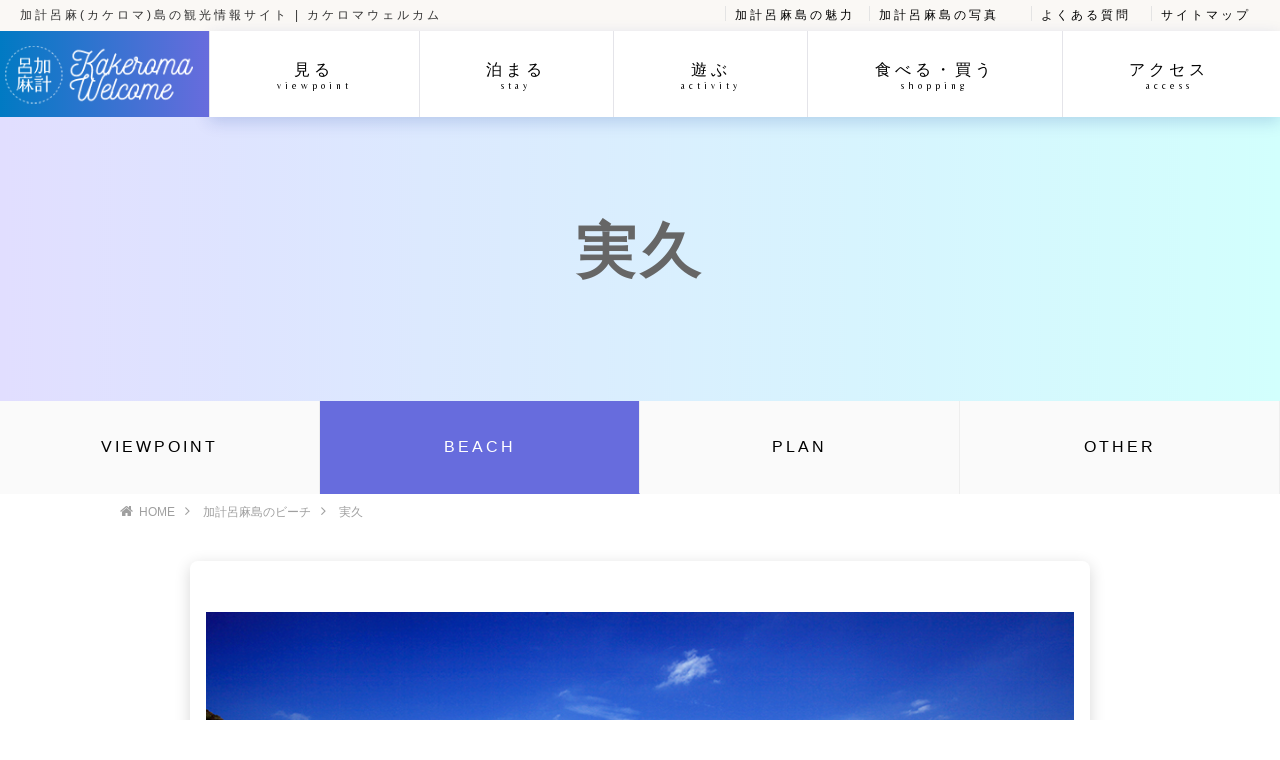

--- FILE ---
content_type: text/html; charset=UTF-8
request_url: https://www.kakeroma-welcome.com/beach/66.html
body_size: 4965
content:
<!DOCTYPE html>
<html lang="ja" >
  <head>
    <meta charset="utf-8">
    <meta name="viewport" content="width=device-width, initial-scale=1.0">
    <meta http-equiv="X-UA-Compatible" content="chrome=1" />
    <meta http-equiv="X-UA-Compatible" content="IE=EmulateIE9" />

<title>
実久ビーチ ｜ 加計呂麻島の観光情報サイト 加計呂麻(カケロマ)ウェルカム</title>

<meta name="keywords" content="加計呂麻島,加計呂麻,カケロマ,カケロマ島,奄美大島,奄美,観光" />

<meta name="description" content="見たことのないような美しい海。加計呂麻島を代表する実久ブルーの海を堪能できる美しいビーチです。">
<link rel="shortcut icon" type="image/x-icon" href="/images/favicon.ico">
<!-- ここからOGP -->

<meta property="og:title" content="実久" />
<meta property="og:description" content="見たことのないような美しい海加計呂麻島を代表する実久ブルーの海を堪能できる美しいビーチです。海の家が1軒。はるばる山道を超えて、輝く蒼い海が見えたときの感動は忘れられません。海を見ながらのんびり太陽の" />
<meta property="og:type" content="article" />
<meta property="og:url" content="https://www.kakeroma-welcome.com/beach/66.html" />
<meta property="og:image" content="https://www.kakeroma-welcome.com/wp-content/uploads/2016/12/saneku.jpg" />
<meta property="og:site_name" content="加計呂麻島の観光情報サイト 加計呂麻(カケロマ)ウェルカム" />
<meta property="og:locale" content="ja_JP" />
<!-- ここまでOGP -->

<link rel="stylesheet" href="https://www.kakeroma-welcome.com/wp-content/themes/kakeroma/css/reset.css">
<link rel="stylesheet" href="https://www.kakeroma-welcome.com/wp-content/themes/kakeroma/style.css?date=20191023">
<link rel="stylesheet" href="https://www.kakeroma-welcome.com/wp-content/themes/kakeroma/css/megamenu.css">
<link rel="stylesheet" href="/font-awesome/css/font-awesome.min.css">
<link rel="stylesheet" href="https://www.kakeroma-welcome.com/wp-content/themes/kakeroma/css/zoomslider.css">
<script type="text/javascript" src="https://www.kakeroma-welcome.com/wp-content/themes/kakeroma/js/modernizr-2.6.2.min.js"></script>
<link rel="apple-touch-icon-precomposed" href="https://www.kakeroma-welcome.com/wp-content/themes/kakeroma/images/favicon.png" />
<link href="https://fonts.googleapis.com/css?family=Belleza|Homemade+Apple|Fjalla+One" rel="stylesheet">

<script type="text/javascript" src="//code.jquery.com/jquery-1.11.0.min.js"></script>
<script>
  (function(i,s,o,g,r,a,m){i['GoogleAnalyticsObject']=r;i[r]=i[r]||function(){
  (i[r].q=i[r].q||[]).push(arguments)},i[r].l=1*new Date();a=s.createElement(o),
  m=s.getElementsByTagName(o)[0];a.async=1;a.src=g;m.parentNode.insertBefore(a,m)
  })(window,document,'script','//www.google-analytics.com/analytics.js','ga');

  ga('create', 'UA-53011557-1', 'auto');
  ga('send', 'pageview');

</script>
<meta name="google-site-verification" content="EF2hZsBFEP7Fo_VFr9UsFJneZol0M3i0xKs-1sy39Uc" />
<link rel="alternate" type="application/rss+xml" title="カケロマウェルカムのフィード" href="https://www.kakeroma-welcome.com/category/blog/feed" />

</head>

  <body data-rsssl=1>
    <header class="HeaderContainer">

      <div class="HeaderLine hidden-xs hidden-mega">
	<div class="HeaderLine__left">
	  加計呂麻(カケロマ)島の観光情報サイト | カケロマウェルカム
	</div>
	<div class="HeaderLine__right">
	  <ul>
	    <li><a href="/charm" title="加計呂麻島の魅力">加計呂麻島の魅力</a></li>
		<li><a href="/other/photo"  title="加計呂麻島の写真">加計呂麻島の写真</a></li>
		  	    <li><a href="/faq" title="加計呂麻島に関するよくある質問">よくある質問</a></li>
		  <li><a href="/sitemap" title="加計呂麻ウェルカムのサイトマップ">サイトマップ</a></li>
	  </ul>

	</div>
      </div>
<div class="HeaderRow">
    <div class="HeaderLogo hidden-xs hidden-mega">
<a href="/"><img src="/images/logo.png" class="img-responsive"></a>
    </div>

      <div class="Header">
	  
	  <div class="menu-container">
	    <div class="menu">
	      <ul>
<li class="visible-xs"><a href="/" title="加計呂麻ウェルカムトップページ">トップページ<br><span>toppage</span></a></li>
		<li><a href="/viewpoint" title="加計呂麻島の見どころについて">見る<br><span>viewpoint</span></a></li>
		<li><a href="/stay" title="加計呂麻島の宿泊について">泊まる<br><span>stay</span></a></li>
		<li><a href="/activity" title="加計呂麻島での遊び・アクティビティーについて">遊ぶ<br><span>activity</span></a></li>
		<li><a href="/lunch" title="加計呂麻島での食事・買い物について">食べる・買う<br><span>shopping</span></a></li>
		<li><a href="/access" title="加計呂麻島へのアクセス方法">アクセス<br><span>access</span></a></li>
<li class="visible-xs"><a href="/charm"  title="加計呂麻島の魅力">加計呂麻島の魅力<br><span>charm</span></a></li>
<li class="visible-xs"><a href="/faq"  title="加計呂麻島に関するよくある質問">よくある質問<br><span>faq</span></a></li>
			  <li class="visible-xs"><a href="/sitemap" title="加計呂麻ウェルカムのサイトマップ">サイトマップ<br><span>sitemap</span></a></li>
	      </ul>
	    </div>
	</div>
      </div>
</div>
  </header>

    <div class="Main">

<!-- 観光名所の詳細ページ -->

<div class="Content__head">
<h1>実久</h1>
</div>

<div class="TabMenu">
<ul class="TabMenu__main">
<li><a href="/viewpoint">VIEWPOINT</a></li>
<li class="active"><a href="/beach">BEACH</a></li>
<li><a href="/plan">PLAN</a></li>
<li><a href="/other">OTHER</a></li>
</ul>
</div>


<!-- pankuzu -->
<div id="pankuzu">
<div class="l-container">
<ol itemscope itemtype="https://schema.org/BreadcrumbList">
  <li itemprop="itemListElement" itemscope
      itemtype="https://schema.org/ListItem">
    <a itemprop="item" href="/">
        <span itemprop="name">HOME</span></a>
    <meta itemprop="position" content="1" />
  </li>
	  <li itemprop="itemListElement" itemscope
      itemtype="https://schema.org/ListItem">
    <a itemprop="item" href="/beach"><span itemprop="name">加計呂麻島のビーチ</span></a>
    <meta itemprop="position" content="2" />
  </li>
		  <li itemprop="itemListElement" itemscope
      itemtype="https://schema.org/ListItem">

        <span itemprop="name">実久</span>
    <meta itemprop="position" content="3" />
  </li>
</ol>
		</div>
</div>
<!-- pankuzu -->


<div class="l-container Content">

<div class="l-main">
<div class="maincontent-box">
                <img src="https://www.kakeroma-welcome.com/wp-content/uploads/2016/12/saneku.jpg" class="img-responsive">
    

<h2>見たことのないような美しい海</h2><p>加計呂麻島を代表する実久ブルーの海を堪能できる美しいビーチです。海の家が1軒。はるばる山道を超えて、輝く蒼い海が見えたときの感動は忘れられません。</p><h2>海を見ながらのんびり</h2><img class="img-responsive" src="https://www.kakeroma-welcome.com/wp-content/uploads/2016/12/hamanoomise.jpg" alt="hamanoomise" /><p>太陽の日差しを浴びると、爽快で青く美しく<span style="display: inline !important; float: none; background-color: transparent; color: #333333; cursor: text; font-family: Georgia,'Times New Roman','Bitstream Charter',Times,serif; font-size: 16px; font-style: normal; font-variant: normal; font-weight: 400; letter-spacing: normal; orphans: 2; text-align: left; text-decoration: none; text-indent: 0px; text-transform: none; -webkit-text-stroke-width: 0px; white-space: normal; word-spacing: 0px;">輝く</span>ビーチが目の前に広がります。 実久ビーチの目の前にある「<a href="http://www.hamanoomise.com" target="_blank" rel="noopener noreferrer">はまのお店</a>」でランチを食べることができます。 （夏季営業）シュノーケリングセット、テント、バーベキューセットなどのレンタルもあります。また、キャンプ場もありシャワーやトイレもあります。</p><h2>集落内に残る珊瑚の石垣</h2><img class="img-responsive" src="https://www.kakeroma-welcome.com/wp-content/uploads/2016/12/sanekusango.jpg" alt="sanekusango" /><p>南国情緒溢れる美しい珊瑚の石垣が残っています。</p><h2>星空も綺麗</h2><p><img class="img-responsive" src="https://www.kakeroma-welcome.com/wp-content/uploads/2016/12/sanekustar2.jpg" alt="sanekustar2" /> 夜は、満天の星空が広がります。</p>
<h2>港からの移動時間</h2>
生間から約60分　瀬相から約30分

<h2>地図</h2>
<div class="gmaparea"><p><iframe style="border: 0;" src="https://www.google.com/maps/embed?pb=!1m18!1m12!1m3!1d14066.432637942562!2d129.18984281309423!3d28.18882987271637!2m3!1f0!2f0!3f0!3m2!1i1024!2i768!4f13.1!3m3!1m2!1s0x0%3A0x6f5b91f29bcb96e6!2z5a6f5LmF5rW35bK45rW35rC05rW05aC0!5e0!3m2!1sja!2sjp!4v1480654401529" width="800" height="600" frameborder="0" allowfullscreen="allowfullscreen"></iframe></p>
</div>

<div class="ad">
<script async src="https://pagead2.googlesyndication.com/pagead/js/adsbygoogle.js"></script>
<ins class="adsbygoogle"
     style="display:block"
     data-ad-format="autorelaxed"
     data-ad-client="ca-pub-1862553229630558"
     data-ad-slot="7705082123"></ins>
<script>
     (adsbygoogle = window.adsbygoogle || []).push({});
</script>
</div>
<div class="mt-3 snsbutton">
  <a href="http://twitter.com/intent/tweet?text=実久&amp;url=https%3A%2F%2Fwww.kakeroma-welcome.com%2Fbeach%2F66.html"><img src="/images/btn_twitter.png"></a>
  <a href="http://www.facebook.com/sharer.php?u=https%3A%2F%2Fwww.kakeroma-welcome.com%2Fbeach%2F66.html&amp;t=実久"><img src="/images/btn_facebook.png"></a>
  <a href="https://plus.google.com/share?url=https%3A%2F%2Fwww.kakeroma-welcome.com%2Fbeach%2F66.html"><img src="/images/btn_google.png"></a>
</div>
</div>
	
	<h2>その他おすすめビーチ</h2>
	          <div class="roundbox-row">
	


    			<a href="https://www.kakeroma-welcome.com/beach/169.html" class="roundbox">
		    <div class="roundbox-img">
				                                            <img src="https://www.kakeroma-welcome.com/wp-content/uploads/2016/12/doren-360x225.jpg" class="img-responsive">
              		    </div>
		    <div class="roundbox-text">
							渡連ビーチ						    </div>
	</a>
			
  

    			<a href="https://www.kakeroma-welcome.com/beach/158.html" class="roundbox">
		    <div class="roundbox-img">
				                                            <img src="https://www.kakeroma-welcome.com/wp-content/uploads/2016/12/tokuhama-360x225.jpg" class="img-responsive">
              		    </div>
		    <div class="roundbox-text">
							徳浜ビーチ						    </div>
	</a>
			
  

    			<a href="https://www.kakeroma-welcome.com/beach/147.html" class="roundbox">
		    <div class="roundbox-img">
				                                            <img src="https://www.kakeroma-welcome.com/wp-content/uploads/2016/12/sachi-360x225.jpg" class="img-responsive">
              		    </div>
		    <div class="roundbox-text">
							佐知克ビーチ						    </div>
	</a>
			
  

    			<a href="https://www.kakeroma-welcome.com/beach/135.html" class="roundbox">
		    <div class="roundbox-img">
				                                            <img src="https://www.kakeroma-welcome.com/wp-content/uploads/2016/12/suri1-360x225.jpg" class="img-responsive">
              		    </div>
		    <div class="roundbox-text">
							スリ浜						    </div>
	</a>
			
  

    	
  </div>
		
	
</div>
</div>
<!-- イベントの詳細ページ -->

	</div>

<footer class="Footer">
<div class="l-container">
	<div class="Footer__body">
	<div class="Footer__item"><a href="http://amamikke.com/" target="_blank" title="あまみっけ"><img src="/wp-content/uploads/2019/10/amamikke.gif" class="img-responsive center-block" alt="あまみっけ"></a></div>
	<div class="Footer__item"><a href="https://hideaway-kakeroma.com/" target="_blank" title="hideaway kakeroma"><img src="/wp-content/uploads/2025/07/hideaway_banner.jpg" class="img-responsive center-block" alt="hideaway kakeroma"></a></div>
			<div class="Footer__item"><a href="https://www.amami.org/" target="_blank" title="国直集落"><img src="/wp-content/uploads/2020/03/marugoto2.jpg" class="img-responsive center-block" alt="国直集落"></a></div>
		<div class="Footer__item"><a href="https://inno-amamiwork.jp" target="_blank" title="奄美市コワーキングスペース"><img src="/wp-content/uploads/2021/07/inno.png" class="img-responsive center-block" alt="奄美市コワーキングスペース"></a></div>
				<div class="Footer__item"><a href="https://official.amamipearl.com/" target="_blank" title="真珠アクセサリー"><img src="/wp-content/uploads/2022/03/pearl.jpg" class="img-responsive center-block" alt="奄美パール"></a></div>
	<div class="Footer__item"><a href="https://marinebluekakeroma.com/" target="_blank" title="マリンブルー"><img src="/wp-content/uploads/2024/01/mbbanner.jpg" class="img-responsive center-block" alt="マリンブルー"></a></div>
		<div class="Footer__item"><a href="https://kakeromacafe.jimdofree.com/" target="_blank" title="カケロマカフェ"><img src="/wp-content/uploads/2019/11/cafe_banner.png" class="img-responsive center-block" alt="カケロマカフェ"></a></div>

			<div class="Footer__item"><a href="https://totora-marine.com" target="_blank" title="トトラマリン"><img src="/wp-content/uploads/2023/09/totora.jpg" class="img-responsive center-block" alt="トトラマリン"></a></div>
	</div>
	
	
</div>
<div class="Footer__line">&copy; 2026 KAKEROMA WELCOME All rights reserved.</div>
</footer>

	
	<script type="text/javascript" src="//code.jquery.com/jquery-migrate-1.2.1.min.js"></script>
	<script type="text/javascript" src="https://www.kakeroma-welcome.com/wp-content/themes/kakeroma/js/jquery.zoomslider.min.js"></script>
	<script type="text/javascript" src="https://www.kakeroma-welcome.com/wp-content/themes/kakeroma/js/megamenu.js"></script>
	<script type="text/javascript" src="https://www.kakeroma-welcome.com/wp-content/themes/kakeroma/js/jquery.easing.js"></script>
<script type="text/javascript" src="https://www.kakeroma-welcome.com/wp-content/themes/kakeroma/js/func.js"></script>

	<script>

var setSliderHeight = function() {
    if ($('html').width() > 959) {
	var winHeight = $(window).height();
	var headerHeight = $('.HeaderContainer').outerHeight();
	var slideHeight = winHeight - headerHeight;
	$('#topfull').outerHeight(slideHeight);

	$('.Main').css('margin-top', headerHeight);
    }
    else {
$('.Main').css('padding-top', 0);
$('.Main').css('margin-top', 0);
$('#topfull').outerHeight(350);
    }
}

	  $('.menu ul > li > a').on('mouseenter', function() {
	  $(this).addClass('hover');
	  });

	  $('.menu ul > li').on('mouseleave', function() {
	  $(this).find('> a').removeClass('hover');
	  });

	  setSliderHeight();

	  jQuery(window).resize(
	  function()
	  {
	  setSliderHeight();
	  }
	  );

	</script>
<p id="page-top"><a href="#"><i class="fa fa-chevron-up" aria-hidden="true"></i></a></p>
  </body>
</html>

--- FILE ---
content_type: text/html; charset=utf-8
request_url: https://www.google.com/recaptcha/api2/aframe
body_size: 247
content:
<!DOCTYPE HTML><html><head><meta http-equiv="content-type" content="text/html; charset=UTF-8"></head><body><script nonce="t3UhzcySdA5egXff-jLtwg">/** Anti-fraud and anti-abuse applications only. See google.com/recaptcha */ try{var clients={'sodar':'https://pagead2.googlesyndication.com/pagead/sodar?'};window.addEventListener("message",function(a){try{if(a.source===window.parent){var b=JSON.parse(a.data);var c=clients[b['id']];if(c){var d=document.createElement('img');d.src=c+b['params']+'&rc='+(localStorage.getItem("rc::a")?sessionStorage.getItem("rc::b"):"");window.document.body.appendChild(d);sessionStorage.setItem("rc::e",parseInt(sessionStorage.getItem("rc::e")||0)+1);localStorage.setItem("rc::h",'1768924656170');}}}catch(b){}});window.parent.postMessage("_grecaptcha_ready", "*");}catch(b){}</script></body></html>

--- FILE ---
content_type: text/plain
request_url: https://www.google-analytics.com/j/collect?v=1&_v=j102&a=718341603&t=pageview&_s=1&dl=https%3A%2F%2Fwww.kakeroma-welcome.com%2Fbeach%2F66.html&ul=en-us%40posix&dt=%E5%AE%9F%E4%B9%85%E3%83%93%E3%83%BC%E3%83%81%20%EF%BD%9C%20%E5%8A%A0%E8%A8%88%E5%91%82%E9%BA%BB%E5%B3%B6%E3%81%AE%E8%A6%B3%E5%85%89%E6%83%85%E5%A0%B1%E3%82%B5%E3%82%A4%E3%83%88%20%E5%8A%A0%E8%A8%88%E5%91%82%E9%BA%BB(%E3%82%AB%E3%82%B1%E3%83%AD%E3%83%9E)%E3%82%A6%E3%82%A7%E3%83%AB%E3%82%AB%E3%83%A0&sr=1280x720&vp=1280x720&_u=IEBAAEABAAAAACAAI~&jid=1998383499&gjid=1554075650&cid=1263568069.1768924654&tid=UA-53011557-1&_gid=269518785.1768924654&_r=1&_slc=1&z=1783124492
body_size: -452
content:
2,cG-X2VFKHT8Y3